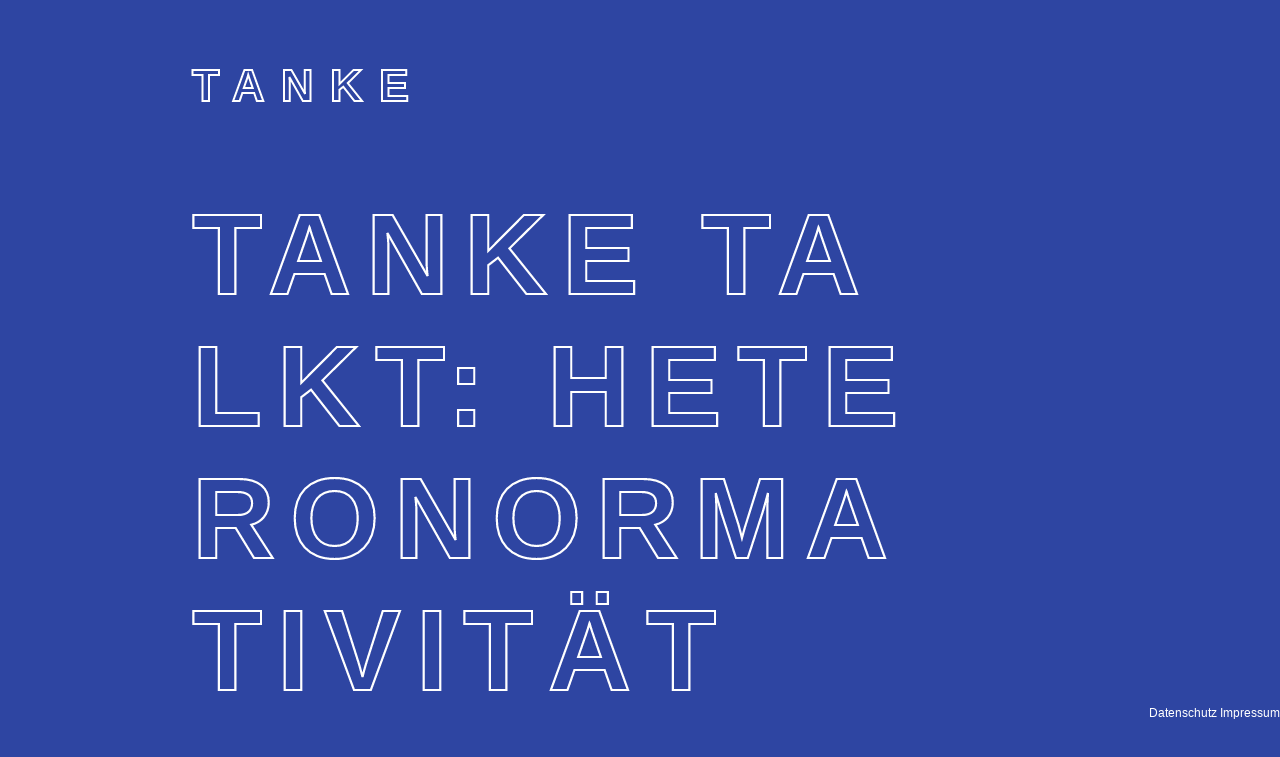

--- FILE ---
content_type: text/css
request_url: https://tanke-hannover.de/wp/wp-content/themes/wordpress-theme-tanke/style.css
body_size: 2327
content:
/*
Theme Name: TANKE Theme
Description: TANKE Theme
Version: 1.0
License: GNU General Public License v2 or later
License URI: http://www.gnu.org/licenses/gpl-2.0.html
Text Domain: wordpress-theme-tanke
*/

:root {
   --colorA: #2e45a2;
   --colorB: white;
   --colorC: pink;
   --max-rows-width: 1260px;
   --max-single-row-width: 420px;
}

html {
   scroll-behavior: smooth;
}

body {
   font-family: sans-serif;
   margin: 0;
   padding: 0;
   border: 0;
   background-color: var(--colorA);
   color: var(--colorB);
   padding-bottom: 100px !important;
}

body * {
   z-index: 0;
}

.normal-word-break {
	word-break: normal !important;
	hyphens: auto !important;
}

#index-all {
   max-width: var(--max-rows-width);
}

#render-area {
   opacity: 0;
   position: fixed;
   top: 0;
   left: 0;
   width: 100%;
   height: 150vh;
   overflow: hidden;
}

table {
   background-color: var(--colorA);
}

table * {
   text-align: justify;
   font-weight: normal;
}

table * .second-column {
   padding-left: 15px !important;
}

h1 {
   -webkit-text-fill-color: var(--colorA);
   -webkit-text-stroke-width: 2.2px;
   -webkit-text-stroke-color: var(--colorB);
   font-size: 115px !important;
   letter-spacing: 15px;
   text-transform: uppercase;
   word-break: break-all;
}

#intro p, h2, h3, h4 {
   text-align: left;
   -webkit-text-fill-color: var(--colorA);
   -webkit-text-stroke-color: var(--colorB);
   font-size: 44.8px !important;
   -webkit-text-stroke-width: 2px;
   letter-spacing: 16px;
   text-transform: uppercase;
   word-break: break-all;
   background-color: var(--colorA);
}

h3 {
   font-size: 80px !important;
}


#intro a {
	-webkit-text-stroke-color: var(--colorB);
	-webkit-text-fill-color: var(--colorC);
}

#intro p {
   font-weight: 600;
   font-size: 35px !important;
	line-height: 40px !important;
   -webkit-text-stroke-width: 1.5px;
   letter-spacing: 10px;
}

#intro {
   max-width: 1000px;
}

blockquote {
	margin: 0;
}

p, blockquote, cite {
   text-align: justify;
   background-color: var(--colorA);
   hyphens: auto;
   -webkit-hyphens: auto;
   -moz-hyphens: auto;
   font-size: 12pt;
   line-height: 18pt;
}

cite {
	font-size: 75%;
}

a {
   color: var(--colorC);
   -webkit-text-stroke-color: var(--colorC);
   text-decoration: none;
}

span {
   background-color: var(--colorA);
}

#impressum {
   z-index: 9999999;
   background-color: var(--colorA);
   font-size: 9pt;
   position: fixed;
   right: 0;
   bottom: 0;
}

#impressum a {
   color: var(--colorB);
   text-decoration: none;
}

.widget {
   list-style: none;
}

.tanke:before {
   -webkit-text-fill-color: var(--colorA);
   -webkit-text-stroke-width: 0.6px;
   -webkit-text-stroke-color: var(--colorB);
   letter-spacing: 3px;
   font-size: 13pt;
   text-transform: uppercase;
   word-break: break-all;
   background-color: var(--colorA);
   color: var(--colorB);
   text-transform: uppercase;
   content: "Tanke";
   word-break: keep-all !important;
}

#header {
   overflow: hidden;
   min-height: 66vh;
   z-index: 0;
}

#header h1 {
   z-index: 1;
}

#header-logo {
   z-index: 0;
   overflow: hidden;
   position: fixed;
   height: 100%;
   width: 100%;
   top: 0;
   left: 0;
   margin: 0;
   line-height: 0vh;
   -webkit-text-stroke-width: 0.2rem;
   /*-webkit-text-fill-color: transparent !important;*/
   letter-spacing: 1vw;
   font-size: 10vw;
   text-align: center !important;
}

#scroll-arrow {
   position: absolute;
   top: 50vh;
   left: 0;
   width: 100%;
   text-align: center;
   font-size: 5vh;
   z-index: 50;
}

#content-rows {
   z-index: 20;
   width: 100%;
   height: 100%;
   display: grid;
   padding-bottom: 150px;
   grid-template-columns: 33.33333% 33.33333% 33.33333%;
   grid-template-rows: auto auto;
   grid-template-areas: ". intro intro" "row-a . row-b" ". row-c .";
}

#content-rows > * {
   z-index: 20;
}

.content-row {
   max-width: var(--max-single-row-width) !important;
}

.content-single *,
.content-row * {
   padding-left: 0 !important;
   padding-right: 0 !important;
   margin-left: 0 !important;
   margin-right: 0 !important;
}

.content-single,
.content-row {
   padding-left: 10px;
   padding-right: 10px;
   max-width: 100%;
   overflow: hidden;
   z-index: 30;
}

.content-single img,
.content-row img {
   max-width: 100%;
   height: auto;
   border: 0 !important;
   background: none !important;
   border-radius: 0 !important;
}

.content-single {
   width: 33.33333%;
   margin-left: 33.33333%;
}

.content-single > * {
   background-color: var(--colorA);
}

.content-single ul,
.content-row ul {
   list-style-type: none;
   padding: 0;
}

#row-a {
   grid-area: row-a;
}

#row-b {
   grid-area: row-b;
}

#row-c {
   grid-area: row-c;
}

#intro {
   grid-area: intro;
}

.entry {
   max-width: 750px;
   margin-left: 15vw;
   margin-right: 10px;
}

.entry p,
.entry h2,
.entry h3,
.entry blockquote,
.entry cite,
.entry figcaption {
   max-width: 350px;
}

.wp-block-image {
   margin-left: 0 !important;
   margin-right: 0 !important;
}

#kulturbuero {
   display: none;
   width: 200px;
   margin: 10px;
   margin-top: 50px;
   max-width: 15vw;
}

#team-names {
   position: absolute;
   top: 0;
   left: 0;
   color: var(--colorA);
   font-size: 2.6vw;
   text-transform: uppercase;
   text-align: justify;
   -webkit-text-fill-color: transparent;
   -webkit-text-stroke-width: 0.175vw;
   -webkit-text-stroke-color: var(--colorA);
   background-color: transparent;
}

.force-left-align * {
   text-align: left !important;
}

.event-image img {
   width: auto;
   height: auto;
}

.wp-block-file__button {
   background-color: var(--colorC) !important;
   color: var(--colorA) !important;
   border-radius: 0 !important;
   padding: 0.1em 0.2em !important;
}

.veranstaltungsliste {
   list-style-type: none;
   list-style: none;
}

.veranstaltungsliste h4 {
   margin-bottom: auto;
}

.wp-block-image figcaption {
   font-size: small;
}

.ecs-event-list {
   list-style: none;
}

@media (min-width: 1500px) {
   h1 {
      font-size: 115px !important;
      -webkit-text-stroke-width: 2.6px;
      letter-spacing: 20px;
   }
   #team-names {
      font-size: 42px;
      -webkit-text-stroke-width: 2.5px;
   }
}

@keyframes fade-in {
   0% {
      opacity: 0;
   }
   100% {
      opacity: 1;
   }
}

@media (max-width: 1000px) {
   h1 {
      font-size: 90px !important;
      -webkit-text-stroke-width: 2.2px;
      letter-spacing: 15px;
   }
   .entry {
      margin-left: 10px;
   }
   #content-rows {
      grid-template-columns: 50% 50%;
      grid-template-rows: auto auto auto;
      grid-template-areas: "intro intro" "row-a ." ". row-b" "row-c .";
   }
   #kulturbuero {
      max-width: 200px;
   }
   #team-names {
      font-size: 4.1vw;
      -webkit-text-stroke-width: 0.24vw;
   }
   #header-logo {
      letter-spacing: 2rem;
      font-size: 16rem;
   }
}

@media (max-width: 550px) {
   h1 {
      font-size: 50px !important;
      -webkit-text-stroke-width: 1.5px;
      letter-spacing: 10px;
   }
   #content-rows {
      grid-template-columns: 100%;
      grid-template-rows: auto auto auto;
      grid-template-areas: "intro" "row-a" "row-b" "row-c";
   }
}

/*input,
select {
   border: 1px solid var(--colorB);
   color: var(--colorB);
   background-color: var(--colorA);
   height: 27px;
   padding: 5px;
}*/


input[type=button], input[type=submit], input[type=reset],
button,
input,
select,
.pbSubmit,
.wp-block-button__link {
   margin: 0 !important;
   border: 1px solid white !important;
   color: white !important;
   background-color: var(--colorA) !important;
   border-radius: 0px !important;
   padding: 10px !important;
   transition: all 0.5s !important;
   margin-top: 15px !important;
}

input[type=button]:hover, input[type=submit]:hover, input[type=reset]:hover,
button:hover,
.pbSubmit:hover,
.wp-block-button__link:hover {
   border-radius: 10px !important;
   background-color: var(--colorB) !important;
   color: var(--colorA) !important;
   cursor: pointer !important;
}

/* BEGIN: css for plugin override */

/*.ahbfield_service,
.fieldCalendarfieldname1_1,
.fieldCalendarfieldname1_2 {
   display: none !important;
}*/

.ahbfield_service {
	display: none !important;
}

.slots {
   box-shadow: none !important;
   -webkit-box-shadow: none !important;
   -moz-box-shadow: none !important;
   border: none !important;
}

.availableslot {
   border-color: var(--colorB) !important;
}

.availableslot a {
   color: var(--colorB) !important;
   background-color: var(--colorA) !important;
}

.availableslot a:hover {
   color: var(--colorA) !important;
   background-color: var(--colorB) !important;
}

.pbSubmit,
.wp-block-button__link {
   color: var(--colorB) !important;
   background-color: var(--colorA) !important;
}

.pbSubmit:hover,
.wp-block-button__link:hover {
   color: var(--colorA) !important;
   background-color: var(--colorB) !important;
}

.cpefb_error {
   z-index: 50 !important;
   background-color: var(--colorA) !important;
   color: white !important;
   border-color: var(--colorB) !important;
   left: 200px !important;
}

.cpefb_error::after {
   background: none !important;
}

.tribe-events-list-widget,
.tribe-list-widget,
.tribe-events-list-widget-events {
   width: 250px !important;
   padding: 0 !important;
   margin: 0 !important;
}

.tribe-events-list-widget-events {
   padding-bottom: 25px !important;
}

.tribe-events-schedule,
.tribe-clearfix,
.tribe-events-sub-nav li a {
   color: var(--colorC) !important;
   border: none !important;
   background: none !important;
   word-break: break-word;
}

.tribe-events-cal-links,
.tribe-events-back,
.tribe-events-event-meta,
.tribe-events-widget-link {
   display: none !important;
}

.tribe-events-single-event-title {
   color: var(--colorB) !important;
}

.tribe-block__events-link {
   display: none !important;
}

.tribe-events-notices {
   color: var(--colorA) !important;
   text-shadow: none !important;
   background: var(--colorB) !important;
   text-transform: uppercase !important;
   border-radius: 0px !important;
}

.tribe-events-schedule__separator--time {
   color: inherit !important;
   font-weight: inherit !important;
   font-size: inherit !important;
}

.ol-attribution li {
   font-size: 5pt;
   color: black !important;
}

.tribe-events-schedule__datetime > * {
   color: var(--colorB) !important;
}

/* END: css for plugin override */


--- FILE ---
content_type: text/javascript
request_url: https://tanke-hannover.de/wp/wp-content/themes/wordpress-theme-tanke/script.js
body_size: 192
content:
//@ts-check
"use strict";

const HEADER_LOGO_ELEM = document.getElementById("header-logo");

if (HEADER_LOGO_ELEM != null) {
   window.addEventListener("scroll", scrolled);
   window.addEventListener("resize", scrolled);
}

function scrolled() {
   const lineHeight = window.scrollY * (1 / document.body.scrollHeight) * 50;
   HEADER_LOGO_ELEM.style.height =
      document.documentElement.scrollHeight.toString() + "px";
   HEADER_LOGO_ELEM.style.lineHeight = lineHeight.toString() + "vh";
}

console.log("custom js script loaded.");
